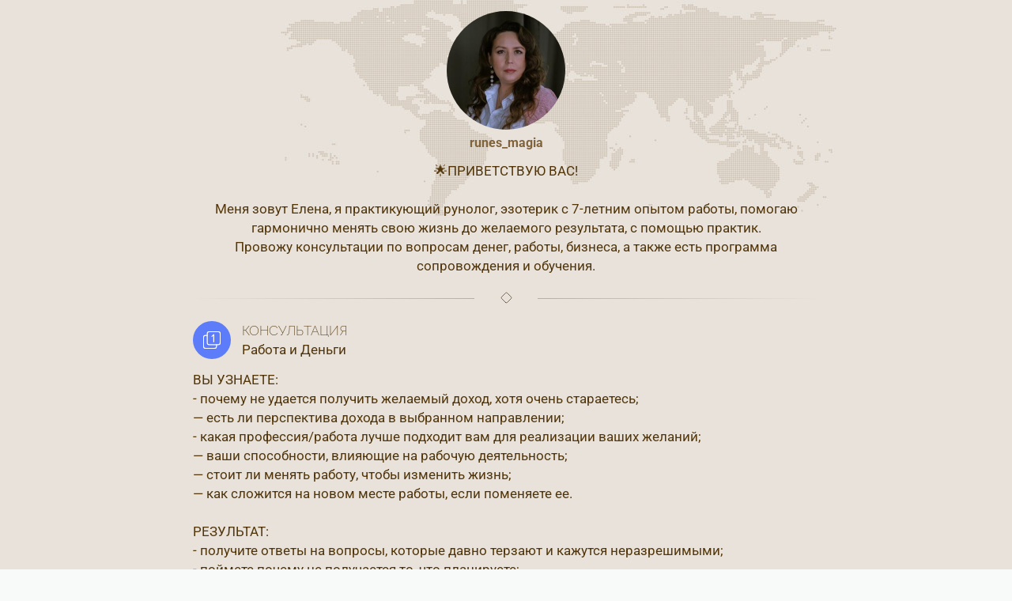

--- FILE ---
content_type: text/html; charset=utf-8
request_url: https://taplink.cc/runes_magia
body_size: 3789
content:
<!DOCTYPE html> <html prefix="og: http://ogp.me/ns#" lang="ru" data-format-date="d.m.Y" data-format-datetime="d.m.Y H:i"> <head> <title>Runes_magia at Taplink</title>    <meta name=viewport content="width=device-width, user-scalable=no, initial-scale=1, maximum-scale=1, shrink-to-fit=no"/> <meta name=HandheldFriendly content=true> <meta http-equiv=Content-Type content='text/html; charset=utf-8'>     <link type='text/css' rel=stylesheet href='//us.x.taplink.st/s/css/frontend.css?1.2.9995'>      <link rel=icon href="https://taplink.st/a/2/2/d/6/f6726.jpg?78">  <link rel=apple-touch-icon sizes=300x300 href="https://taplink.st/a/2/2/d/6/f6726.jpg?78"/>  <link rel=canonical href="https://taplink.cc/runes_magia"/> <meta name=format-detection content="telephone=no"/> <meta name=referrer content=always> <link rel=image_src href="https://taplink.st/a/2/2/d/6/f6726.jpg?78"/> <meta property="og:image" content="https://taplink.st/a/2/2/d/6/f6726.jpg?78"> <meta property="og:type" content=website /> <meta property="og:title" content="Runes_magia at Taplink"/>  <meta property="og:url" content="https://taplink.cc/runes_magia"/> <meta property="og:site_name" content="Taplink"/> <link rel="manifest" href="/38acb3551009446.webmanifest"> </head> <body> <div class="main base-theme main-theme">    <style> html {min-height: 100%}</style> <script>
	window.account = {"account_id":1291274,"language_id":1,"language_code":"ru","language_code_account":"ru","main_page_id":1108260,"profile_id":1009446,"is_hidelink":false,"is_plus":0,"is_trial":0,"is_full_trial":0,"tariff_current":"basic","utc_timezone":3,"currency_id":1,"plan_until":null,"nickname":"runes_magia","has_nickname":1,"profile_link":"https://taplink.cc/runes_magia","theme":{"heading":{"font":"16","color":"#52360a","transform":"u","weight":0,"brightness":"dark"},"screen":{"color":"#52360a","weight":200,"bg":null,"gradient":null},"avatar":{"title":{"color":"#81633a"},"bio":{"color":"#81633a"}},"link":{"bg":"#90795d","transform":"u","weight":2,"font":16,"subtitle":{"font":13},"border":{"width":5},"radius":40},"bg":{"position":"50% 0%","repeat":"no-repeat","size":"adaptive","fixed":false,"picture":{"link":"/s/i/themes/573248.jpg","width":2048,"height":450},"fixed_height":true,"height":450,"color":"#e8e2da"},"block":{"pictures":{"title":"#81633a","text":"#81633a","button_text":"#81633a","nav":"#81633a"}},"sections":{"_":1,"p":{"heading":{"color":"#81633a","transform":"n"},"link":{"weight":1,"subtitle":{"font":0},"border":{"width":8}},"indent":{"on":true},"bg":{"opacity":0,"color":"#ffffff"}}}},"menu":null,"menu_items":null,"addons":{"codes":[{"cb":"yandexMetrikaInit","cookie":"analytics","data":{"id":44929738,"simple":true}}]},"locales":{"pages":"ru"},"avatar":{"path":"2/2/d/6/","title":"","bio":"","a":"150:jpg?78","is_hide_text":0},"currency":{"title":"₽","code":"RUB","format":"%p %c","precision":2},"products":[],"username":"runes_magia","current_page_id":1108260,"widgets":[],"custom_domain":false,"domain":"taplink.ru","client":{"country":"us","timestamp":1768882707},"locale":{"formats":{"date":"d.m.Y"},"current":"ru","direction":"ltr"},"number":{"decimal":".","thousands":" ","precision":2},"weight":{"decimal":".","thousands":" ","precision":3},"ts":"fe722594","html":""};
	window.data = {"page_id":1108260,"fields":[{"section":null,"items":[{"block_id":17011625,"options":[],"block_type_id":8,"block_type_name":"avatar","addon_target":null},{"block_id":15070681,"options":{"text":"🌟ПРИВЕТСТВУЮ ВАС!\n\n   Меня зовут Елена, я практикующий рунолог, эзотерик с 7-летним опытом работы, помогаю гармонично менять свою жизнь до желаемого результата, с помощью практик.\nПровожу консультации по&nbsp;вопросам денег, работы, бизнеса, а также есть программа сопровождения и обучения.","text_align":"center"},"block_type_id":1,"block_type_name":"text","addon_target":null},{"block_id":17789410,"options":{"icon":2,"fullwidth":true,"fading":true},"block_type_id":5,"block_type_name":"break","addon_target":null},{"block_id":55075901,"options":{"fields":[{"title":"Консультация","text":"Работа и Деньги","thumb":{"t":"i","i":"box-multiple-1"}}],"styles":{"shape":"circle","style":"solid","color":"#5c7cfa"}},"block_type_id":20,"block_type_name":"media","addon_target":null},{"block_id":55076909,"options":{"text":"ВЫ УЗНАЕТЕ:\n‌- почему не удается получить желаемый доход, хотя очень стараетесь;\n- есть ли перспектива дохода в выбранном направлении;\n‌- какая профессия/работа лучше подходит вам для реализации ваших желаний;\n- ваши способности, влияющие на рабочую деятельность;\n- стоит ли менять работу, чтобы изменить жизнь;\n- как сложится на новом месте работы, если поменяете ее.&nbsp;\n‌\n‌РЕЗУЛЬТАТ:&nbsp;\n‌- получите ответы на вопросы, которые давно терзают и кажутся неразрешимыми;\n‌- поймете почему не получается то, что планируете;\n‌- сможете проследить четкую последовательность причинно-следственной связи в сложившейся ситуации;\n‌- взглянете на ситуацию с другой стороны, чтобы принять важное решение;\n‌- сосредоточитесь на тех действиях, которые принесут высокий результат в работе/бизнесе.\n‌\n‌ФОРМАТ: онлайн через любой месенджер, длительность 60 минут или письменный формат через 1-2 дня.\n‌\n‌БОНУС: получите четкие рекомендации на ближайший месяц, какие нужно совершить действия, чтобы больше заработать."},"block_type_id":1,"block_type_name":"text","addon_target":null},{"block_id":55077605,"options":{"fields":[{"text":"Стоимость 7 490 руб.","thumb":{"t":"i","i":"currency-rubel"}}],"styles":{"size":40,"color":"#ff6b6b"},"design":{"text":{"size":"lg"},"heading":{"size":"lg"},"on":1}},"block_type_id":20,"block_type_name":"media","addon_target":null},{"block_id":15045019,"options":{"icon":2,"fullwidth":true,"fading":true},"block_type_id":5,"block_type_name":"break","addon_target":null},{"block_id":55077950,"options":{"fields":[{"title":"Программа","text":"Тариф Сопровождение","thumb":{"t":"i","i":"box-multiple-2"}}],"styles":{"shape":"circle","style":"solid","color":"#5c7cfa"}},"block_type_id":20,"block_type_name":"media","addon_target":null},{"block_id":55124588,"options":{"text":"РЕЗУЛЬТАТ:\n-‌ определение причины проблемы, чтобы воздействовать на нее прицельно;\n-‌ включение ресурсности, чтобы хватило вашей энергии на предстоящие изменения и действия для повышения дохода;\n‌- перестанете жить в ожидании денег и начнете действовать;\n‌- возьмете ответственность за свои деньги;\n‌- получите ответы, как придти в самый короткий срок к разрешению проблемы;\n‌- получите рекомендации по коррекции вашей ситуации.\n‌\n‌ФОРМАТ: индивидуально через месенджеры на протяжении 1 месяца (аудио, видео, pdf файлы).\n‌\n‌Подходит для решения одного вопроса.\n‌\n‌БОНУС: составление индивидуального денежного талисмана.\n‌"},"block_type_id":1,"block_type_name":"text","addon_target":null},{"block_id":55118399,"options":{"fields":[{"text":"Стоимость 14 990 руб.","thumb":{"t":"i","i":"currency-rubel"}}],"styles":{"size":40,"color":"#ff6b6b"},"design":{"text":{"size":"lg"},"heading":{"size":"lg"},"on":1}},"block_type_id":20,"block_type_name":"media","addon_target":null},{"block_id":55119140,"options":{"icon":2,"fullwidth":true,"fading":true},"block_type_id":5,"block_type_name":"break","addon_target":null},{"block_id":55118999,"options":{"fields":[{"title":"Программа","text":"Тариф Специальный","thumb":{"t":"i","i":"box-multiple-3"}}],"styles":{"shape":"circle","style":"solid","color":"#5c7cfa"}},"block_type_id":20,"block_type_name":"media","addon_target":null},{"block_id":55126331,"options":{"text":"РЕЗУЛЬТАТ:\n‌- определите скрытые возможности благоприятного развития ситуации;\n‌- увидите помехи в текущей ситуации, которые не дают развиваться событиям так, как вам бы хотелось;\n‌- поймете с чего начать, чтобы результат соответствовал ожиданиям и превосходил их;\n‌- увидите, как руны и мантИка влияют на события, которые будут происходить;\n‌- определите перспективы, пути и способы развития и роста в денежной сфере на ближайший месяц;\n‌- определите события, которые будут способствовать достижению желаемого;\n‌- усилите ту энергию, которая поможет достичь тот результат, необходимый в разрешении ситуации;\n‌- получите подробный прогноз для развития ситуации в нужном русле.&nbsp;\n‌\n‌ФОРМАТ: индивидуально через месенджеры на протяжении 3-х месяцев (аудио, видео, pdf файлы).\n\n‌Подходит для решения 2-3 вопросов или ситуации, требующей длительного решения.\n\n‌‌БОНУС:\n‌- составление индивидуального денежного талисмана;\n‌-&nbsp;получите четкие рекомендации на ближайший месяц, какие нужно совершить действия, чтобы больше заработать."},"block_type_id":1,"block_type_name":"text","addon_target":null},{"block_id":55119209,"options":{"fields":[{"text":"Стоимость 49 990 руб.","thumb":{"t":"i","i":"currency-rubel"}}],"styles":{"size":40,"color":"#ff6b6b"},"design":{"text":{"size":"lg"},"heading":{"size":"lg"},"on":1}},"block_type_id":20,"block_type_name":"media","addon_target":null},{"block_id":55119596,"options":{"icon":2,"fullwidth":true,"fading":true},"block_type_id":5,"block_type_name":"break","addon_target":null},{"block_id":55119854,"options":{"fields":[{"title":"Программа","text":"Тариф BUSINESS Сопровождение","thumb":{"t":"i","i":"box-multiple-4"}}],"styles":{"shape":"circle","style":"solid","color":"#5c7cfa"}},"block_type_id":20,"block_type_name":"media","addon_target":null},{"block_id":55126907,"options":{"text":"Подойдёт для малого и среднего бизнеса, для тех, кто стремится вывести свой бизнес на новый уровень и масштабировать его."},"block_type_id":1,"block_type_name":"text","addon_target":null},{"block_id":55120805,"options":{"fields":[{"text":"Стоимость по запросу и после предварительной беседы","thumb":{"t":"i","i":"currency-rubel"}}],"styles":{"size":40,"color":"#ff6b6b"},"design":{"text":{"size":"lg"},"heading":{"size":"lg"},"on":1}},"block_type_id":20,"block_type_name":"media","addon_target":null},{"block_id":55126961,"options":{"icon":2,"fullwidth":true,"fading":true},"block_type_id":5,"block_type_name":"break","addon_target":null},{"block_id":17787235,"options":{"text":"<u><b>👇Если остались вопросы👇</b></u>","text_align":"center","color":"#343a40"},"block_type_id":1,"block_type_name":"text","addon_target":null},{"block_id":17788099,"options":{"title":"НАПИСАТЬ В Telegram","value":"https://t-do.ru/runes_magia"},"block_type_id":2,"block_type_name":"link","addon_target":["form","link"],"stat":"b6082d"},{"block_id":17788396,"options":{"title":"НАПИСАТЬ В WhatsApp","value":"https://api.whatsapp.com/send?phone=79127597090&text=Здравствуйте.%20Хочу%20на%20консультацию."},"block_type_id":2,"block_type_name":"link","addon_target":["form","link"],"stat":"1e548f"},{"block_id":21597903,"options":{"title":"НАПИСАТЬ В Viber","value":"https://viber.click/79127597090"},"block_type_id":2,"block_type_name":"link","addon_target":["form","link"],"stat":"96c58e"}]}],"options":[]};
</script> <script type='text/javascript' src='//us.x.taplink.st/s/js/frontend.js?1.2.9995'></script> <div class="page vue"> <router-view></router-view> </div> </div> </body> </html>

--- FILE ---
content_type: image/svg+xml
request_url: https://taplink.cc/s/icons/tabler/square-rotated.svg
body_size: 177
content:
<svg xmlns="http://www.w3.org/2000/svg" width="24" height="24" viewbox="0 0 24 24" stroke-width="1" stroke="#000" fill="none" stroke-linecap="round" stroke-linejoin="round"><path d="M10.5 20.4l-6.9-6.9c-.781-.781-.781-2.219 0-3l6.9-6.9c.781-.781 2.219-.781 3 0l6.9 6.9c.781.781.781 2.219 0 3l-6.9 6.9c-.781.781-2.219.781-3 0z"/></svg>

--- FILE ---
content_type: image/svg+xml
request_url: https://taplink.cc/s/icons/tabler/box-multiple-1.svg
body_size: 170
content:
<svg xmlns="http://www.w3.org/2000/svg" width="24" height="24" viewbox="0 0 24 24" stroke-width="1" stroke="#000" fill="none" stroke-linecap="round" stroke-linejoin="round"><rect x="7" y="3" width="14" height="14" viewbox="0 0 14 14" rx="2"/><path d="M17 17v2a2 2 0 0 1-2 2H5a2 2 0 0 1-2-2V9a2 2 0 0 1 2-2h2m7 7V6l-2 2"/></svg>